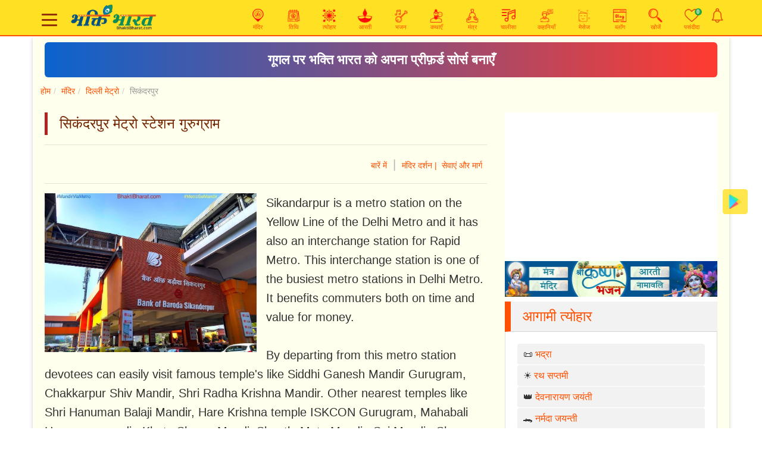

--- FILE ---
content_type: text/html; charset=utf-8
request_url: https://www.google.com/recaptcha/api2/aframe
body_size: 150
content:
<!DOCTYPE HTML><html><head><meta http-equiv="content-type" content="text/html; charset=UTF-8"></head><body><script nonce="iLe7Juoedxji5lqgBybs_Q">/** Anti-fraud and anti-abuse applications only. See google.com/recaptcha */ try{var clients={'sodar':'https://pagead2.googlesyndication.com/pagead/sodar?'};window.addEventListener("message",function(a){try{if(a.source===window.parent){var b=JSON.parse(a.data);var c=clients[b['id']];if(c){var d=document.createElement('img');d.src=c+b['params']+'&rc='+(localStorage.getItem("rc::a")?sessionStorage.getItem("rc::b"):"");window.document.body.appendChild(d);sessionStorage.setItem("rc::e",parseInt(sessionStorage.getItem("rc::e")||0)+1);localStorage.setItem("rc::h",'1769387102241');}}}catch(b){}});window.parent.postMessage("_grecaptcha_ready", "*");}catch(b){}</script></body></html>

--- FILE ---
content_type: application/javascript; charset=utf-8
request_url: https://fundingchoicesmessages.google.com/f/AGSKWxUyoQAdb_CfZ4Kda6tBgOptxOjzjDf3-zkCecWvLA4aRnlhsYvhnwhwu_Io0Y9HfH6J_Cs_KumnKCjQi8XVkOywy9C-B4mAuGnFZfWKVOW27M7a3YFzjZhHC5EALvYM3kJcA1VwSl4FQsoO807J9CT6YhydWE6IUbwxkZXHulaEwKCCJtLELP12d5aK/_/ad-sidebar-/advertising02./adsx728./guardianleader./tag_oas.
body_size: -1288
content:
window['6e050251-a78b-40e8-b8e3-45597a2c91e2'] = true;